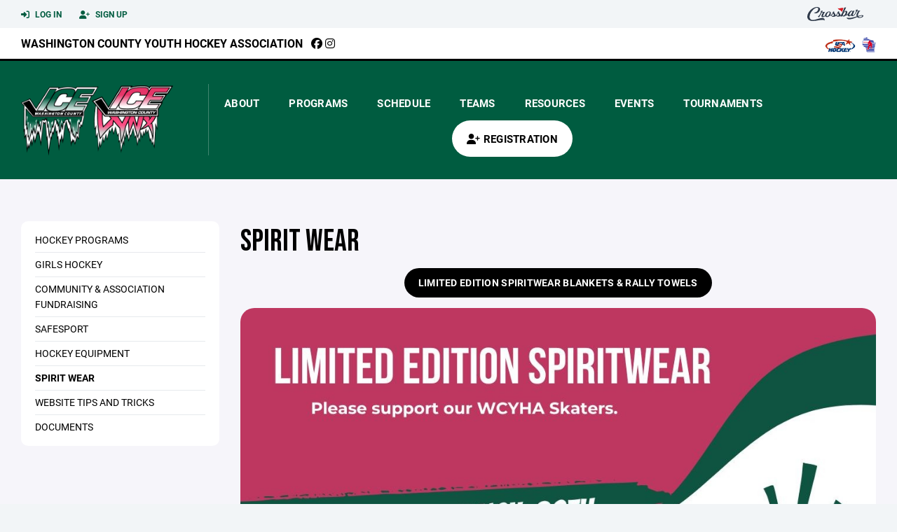

--- FILE ---
content_type: text/html; charset=utf-8
request_url: https://www.wcyha.org/parent-resources/spirit-wear/5398
body_size: 67862
content:
<!DOCTYPE HTML>
<html lang="en">
    <head>
        <title>Washington County Youth Hockey Association | Spirit Wear</title>
        <meta http-equiv="X-UA-Compatible" content="IE=edge">
        <meta charset="utf-8">
        <meta name="viewport" content="width=device-width, initial-scale=1.0">
        
            <meta property="og:image"  content="https://crossbar.s3.amazonaws.com:443/organizations/226/uploads/672ebbab-a5c5-4ff0-830b-532206af4d5d.png?versionId=gK40ImpeHuALtKdvmLDlPO2KiDeoBEE8" />
        
            <meta property="og:image:type"  content="image/png" />
        
            <meta property="og:title"  content="Spirit Wear" />
        
            <meta  name="description" content="" />
        
            <meta property="og:description"  content="" />
        


        <!-- Bootstrap Core CSS -->
        <link href="/static/lib/REEN/Template/assets/css/bootstrap.min.css" rel="stylesheet">
        <link href="/static/lib/jasny-bootstrap/css/jasny-bootstrap.min.css" rel="stylesheet">



        <!-- Customizable CSS -->
        <link href="/static/lib/REEN/Template/assets/css/main.css?v=7c2e71257651b681b3b5deb84272fa1bcab8bb7a" rel="stylesheet" data-skrollr-stylesheet>
        <link href="/static/styles.css?v=7c2e71257651b681b3b5deb84272fa1bcab8bb7a" rel="stylesheet">
        <style>

.navbar-header  a {
    color:#005c40;
}

.branded-box {
    background:#FFFFFF;
}

.branded-box A {
    background:rgba(0,92,64,.95);
}

@media (max-width: 1024px) {
    .navbar-header {
        background:#FFFFFF;
    }

    .navbar-header .btn {
        background:none;
        color:#005c40 !important;
    }
}

.classic-blog .post .date {
    background:#005c40;
    color:#FFFFFF;
    border-color:#000000;
}

.navbar-header H2 {
    color:#000000;
}


.section-dark {
    background:#005c40;
    color:#FFFFFF;
}

.section-dark,
.section-dark H1, 
.section-dark H2, 
.section-dark H3, 
.section-dark H4, 
.section-dark H5 {
    color:#FFFFFF;
}

.section-light { 
    background:#FFFFFF;
    color:#000000;
}

.section-light H1, 
.section-light H2, 
.section-light H3, 
.section-light H4, 
.section-light H5 {
    color:#000000;
}

.section-white {
    background:#FFF;
    color:#000;
}

.section-white H1, 
.section-white H2, 
.section-white H3, 
.section-white H4, 
.section-white H5 {
    color:#000;
}

.section-trim-white {
  background:#000000;
  color: #FFF;
}

.section-trim-white H1, 
.section-trim-white H2, 
.section-trim-white H3, 
.section-trim-white H4, 
.section-trim-white H5 {
    color:#FFF;
}

.section-trim-black {
  background:#000000;
  color: #000;
}

.section-trim-black H1, 
.section-trim-black H2, 
.section-trim-black H3, 
.section-trim-black H4, 
.section-trim-black H5 {
    color:#000;
}



.item-1 A {
  background:rgba(0,92,64,.75);
  color:#FFFFFF;
}

.item-1 a h2, .item-1 a h3 {
  color:#FFFFFF;
}

.item-2 A {
  background:rgba(255,255,255,.75);
  color:#000000;
}

.item-2 a h2, .item-2 a h3 {
  color:#000000;
}

.item.with-image.hide-overlay A {
  background:none;
}
.item.with-image.hide-overlay A h2, .item.with-image.hide-overlay A h3 {
  display:none;
}
.item.item-1.with-image.hide-overlay A:hover {
  background:rgba(0,92,64,.75);
  color:#FFFFFF;
}
.item.item-2.with-image.hide-overlay A:hover {
  background:rgba(255,255,255,.75);
  color:#000000;
}
.item.with-image.hide-overlay A:hover h2 {
  display:inline;
}
.item.with-image.hide-overlay A:hover h3 {
  display:block;
}



.item.with-image A:hover {
  background:none;
}

.item.with-image A:hover h2, .item.with-image A:hover h3 {
  display:none;
}

.item-1.without-image A:hover {
  background:rgba(0,92,64,.88);
}
.item-2.without-image A:hover {
  background:rgba(255,255,255,.88);
}

.btn-hero {
  background:#FFFFFF;
  color:#000000 !important;
}

#home-social-media {
  background:#005c40;
  color:#FFFFFF;
}
#home-social-media h2 {
  color:#FFFFFF;
}
#home-social-media a:hover {
  color:rgba(255,255,255,.5);
}


.container_dark {
  background-color: #005c40;
  color: #FFFFFF;
}
.container_dark H1, 
.container_dark H2, 
.container_dark H3, 
.container_dark H4, 
.container_dark H5,
.container_dark P,
.container_dark A {
  color: #FFFFFF;
}

.container_light {
  background-color: #FFFFFF;
  color: #000000;
}
.container_light H1, 
.container_light H2, 
.container_light H3, 
.container_light H4, 
.container_light H5,
.container_light P,
.container_light A {
  color: #000000;
}



.container_gray {
  background-color: #F2F5F7;
  color: #000;
}
.container_gray H1, 
.container_gray H2, 
.container_gray H3, 
.container_gray H4, 
.container_gray H5,
.container_gray P,
.container_gray A {
  color: #000;
}

.container_white {
  background-color: #FFF;
  color: #000;
}
.container_white H1, 
.container_white H2, 
.container_white H3, 
.container_white H4, 
.container_white H5,
.container_white P,
.container_white A {
  color: #000;
}



.container_black {
  background-color: #000;
  color: #FFF;
}


.container_black H1, 
.container_black H2, 
.container_black H3, 
.container_black H4, 
.container_black H5,
.container_black P,
.container_black A {
  color: #FFF;
}

</style>

        <style>

.navbar-collapse.collapse, .navbar-collapse.collapsing {
    background-color:#005c40;
    color:#FFFFFF;
    
      border-top:3px solid #000000;
    
}

.navbar-middle {
    background:#FFFFFF;
    color:#000000;
}

.navbar-middle h4 {
    color: #000000;
}


.navbar-nav > li > a {
    color:#FFFFFF;
}

li.register a {
    background: #FFFFFF;
    color:#000000;
}

@media (min-width: 1025px) {
  .navbar-brand  SPAN {
    border-right:1px solid rgba(255,255,255,.25);
  }

  .navbar-collapse .navbar-brand A:hover IMG {
    -webkit-filter: drop-shadow(3px 5px 0px rgba(255,255,255,.25));
    filter: drop-shadow(3px 6px 0px rgba(255,255,255,.25) );
  }

}

@media (max-width: 1024px) {
  .navbar-header {
    background: #005c40;
  }

  .navbar-header .btn {
    color: #FFFFFF !important;
  }

  .navbar-collapse.collapse, .navbar-collapse.collapsing {
    background-color: #FFFFFF;
    color: #000000;
    border:none;
  }

  .navbar-nav > li > a {
    color: #000000;
  }
}

#home-events {
  background-color: #FFFFFF;
  color: #000000;
}
#home-events.with-hero {
  background-color: #005c40;
  color: #FFFFFF;
}

#player-profile-header {
  background:#FFFFFF;
}

#player-profile-header H1,
#player-profile-header H2 {

  color:#000000;
}
</style>

        
            
                <link href="/static/css/builder.css?v=7c2e71257651b681b3b5deb84272fa1bcab8bb7a" rel="stylesheet" type="text/css" />
            
        

        <!-- Fonts -->
        <link rel="stylesheet" href="https://use.typekit.net/axg6iil.css?v=7c2e71257651b681b3b5deb84272fa1bcab8bb7a">
        <link rel="preconnect" href="https://fonts.googleapis.com">
        <link rel="preconnect" href="https://fonts.gstatic.com" crossorigin>
        <link href="https://fonts.googleapis.com/css2?family=Bebas+Neue&display=swap" rel="stylesheet">


        <!--
        <link rel="preconnect" href="https://fonts.googleapis.com">
        <link rel="preconnect" href="https://fonts.gstatic.com" crossorigin>
        <link href="https://fonts.googleapis.com/css2?family=Oswald:wght@400;500;600;700&display=swap" rel="stylesheet">
        <link href="https://fonts.googleapis.com/css2?family=Inter:wght@400;500;600;700;800&display=swap" rel="stylesheet">
        <link href="https://fonts.googleapis.com/css2?family=Noto+Sans:wght@400;700&display=swap" rel="stylesheet">
        <link href="https://fonts.googleapis.com/css2?family=Roboto:ital,wght@0,100;0,300;0,400;0,500;0,700;0,900;1,100;1,300;1,400;1,500;1,700;1,900&display=swap" rel="stylesheet">
        -->


        <link href="/static/lib/fontawesome/css/all.min.css" rel="stylesheet" />

        <!-- Favicon -->
        <link rel="shortcut icon" href="https://crossbar.s3.amazonaws.com:443/organizations/226/uploads/6f07e248-c30f-4bbe-b1b1-63d1a6df1486.png?versionId=lGqy_KCNUzn7SJNEEYs4yGAysY2_qWoJ">

        <!-- HTML5 elements and media queries Support for IE8 : HTML5 shim and Respond.js -->
        <!--[if lt IE 9]>
            <script src="/static/lib/REEN/Template/assets/js/html5shiv.js"></script>
            <script src="/static/lib/REEN/Template/assets/js/respond.min.js"></script>
        <![endif]-->


        
            <!-- Global site tag (gtag.js) - Google Analytics -->
            <script async src="https://www.googletagmanager.com/gtag/js?id=G-SP1ECMGHSM"></script>
            <script>
              window.dataLayer = window.dataLayer || [];
              function gtag(){dataLayer.push(arguments);}
              gtag('js', new Date());
              gtag('config', 'G-SP1ECMGHSM');

              var ga_included = true;
              var username = "";
            </script>
        

        
            <style>
.navbar-collapse .navbar-brand A {
top: -50px !important;
}
</style>
        

        
            
        




    </head>
    <body data-org-cache="True">
        <header class="hidden-print">
            <div class="navbar">

                <div class="navbar-header">
                    <div class="container">
                        <ul class="info pull-left">
                            
                                <li><a href="/login"><i class="fas fa-sign-in-alt contact"></i> Log In</a></li>
                                <li><a href="/signup"><i class="fa fa-user-plus contact"></i> Sign Up</a></li>
                            
                        </ul><!-- /.info -->
                        <ul class="social pull-right">
                            <li>
                              <a href="https://www.crossbar.org/?utm_source=client_website&utm_medium=cb_header&utm_campaign=wcyha.org&utm_content=wcyha.org" target="_blank">
                                    <div class="fa-crossbar-container">
                                        <i class="icon-s-crossbar fa-crossbar"></i>
                                    </div>
                                </a>
                            </li>

                        </ul><!-- /.social -->
                        <a class="btn responsive-menu pull-left" data-toggle="collapse" data-target=".navbar-collapse"><i class='fa fa-bars'></i></a>
                        
                        <a class="btn responsive-menu pull-right" href="/register"><i class="fa-solid fa-user-plus"></i></a>
                        
                        <a class="navbar-brand mobile" href="/">
                            <img src="https://crossbar.s3.amazonaws.com:443/organizations/226/uploads/672ebbab-a5c5-4ff0-830b-532206af4d5d.png?versionId=gK40ImpeHuALtKdvmLDlPO2KiDeoBEE8" class="logo" alt="">
                            
                        </a>
                    </div><!-- /.container -->
                </div><!-- /.navbar-header -->

                <div class="navbar-middle">
                    <div class="container" >

                        <div style="float:right">
                        
                            <a href="https://www.usahockey.com/" target="_blank"><img src="https://crossbar.org/static/images/usahockey.png" class="affiliate"></a>
                        
                            <a href="https://wahahockey.com" target="_blank"><img src="https://crossbar.s3.amazonaws.com/images/affiliates/waha.png" class="affiliate"></a>
                        
                        </div>

                            <h4>
                              
                                <a href="/">Washington County Youth Hockey Association</a>
                              
                              &nbsp;
                                      <a href="https://www.facebook.com/wcyha" target="_blank"><i class="icon-s-facebook fab fa-facebook"></i></a> 
                              
                                <a href="https://www.instagram.com/wcyha1" target="_blank"><i class="icon-s-dribbble fab fa-instagram"></i></a>
                              
                              

                            </h4>

                    </div>
                </div>

                <div class="yamm">
                    <div class="navbar-collapse collapse">
                        <div class="container">
                            <div class="navbar-brand">
                                <a href="/">
                                    <span>
                                      <nobr>
                                      <img src="https://crossbar.s3.amazonaws.com:443/organizations/226/uploads/672ebbab-a5c5-4ff0-830b-532206af4d5d.png?versionId=gK40ImpeHuALtKdvmLDlPO2KiDeoBEE8" class="logo" alt="">
                                      
                                      </nobr>
                                    </span>
                                </a>
                            </div>

                            <ul class="nav navbar-nav navbar-right">
                                
                                  <li class="mobile_and_tablet_only"><a href="/register">Registration</a></li>
                                

                                
                                    <li class="mobile_and_tablet_only"><a href="/login">Log In</a></li>
                                    <li class="mobile_and_tablet_only"><a href="/signup">Sign Up</a></li>
                                


                                
                                    
                                    
                                        <li class="dropdown">
    <a href="#" class="dropdown-toggle js-activated">About</a>
    <ul class="dropdown-menu">
        
            
                <li><a href="/about/about-wcyha/5391">About WCYHA</a></li>
            
        
            
                <li><a href="/about/board/5390">Board</a></li>
            
        
            
                <li><a href="/about/board-minutes/5409">Board Minutes</a></li>
            
        
            
        
            
        
            
        
            
        
            
        
            
        
            
        
            
        
            
        
            
        
            
        
            
        
            
        
            
        
            
        
            
        
            
        
            
        
            
        
            
        
            
        
            
        
            
        
            
        
            
        
            
        
    </ul><!-- /.dropdown-menu -->
</li><!-- /.dropdown -->
                                    
                                
                                    
                                    
                                        <li class="dropdown">
    <a href="#" class="dropdown-toggle js-activated">Programs</a>
    <ul class="dropdown-menu">
        
            
                <li><a href="/program/10u-14u-squirt-peewee-bantam/1659">10U-14U (Squirt/Peewee/Bantam)</a></li>
            
        
            
                <li><a href="/program/4u-8u-programs/5394">4u-8u Programs</a></li>
            
        
            
                <li><a href="/program/wcyha-golf-outing/3078">WCYHA Golf Outing</a></li>
            
        
            
        
    </ul><!-- /.dropdown-menu -->
</li><!-- /.dropdown -->

                                    
                                
                                    
                                    
                                        <li><a href="/schedule">Schedule</a></li>
                                    
                                
                                    
                                    
                                        


    
    

  <li class="dropdown dropdown-mobile">
        <a href="#" class="dropdown-toggle js-activated">Teams</a>
        <ul class="dropdown-menu">
          
            
              
              <li class="dropdown-submenu">
                <a tabindex="-1" href="#">Mighty Mite (4u)</a>
                <ul class="dropdown-menu">
                  
                      <li><a href="/team/157830">Mighty Mites (4u)</a></li>
                  
                </ul>
              </li>
            
          
            
              
              <li class="dropdown-submenu">
                <a tabindex="-1" href="#">Mini Mite (6u)</a>
                <ul class="dropdown-menu">
                  
                      <li><a href="/team/157829">Mini Mites (6u)</a></li>
                  
                </ul>
              </li>
            
          
            
              
              <li class="dropdown-submenu">
                <a tabindex="-1" href="#">Mite (8u)</a>
                <ul class="dropdown-menu">
                  
                      <li><a href="/team/157819">Mite Co-Ed (8u)</a></li>
                  
                      <li><a href="/team/157820">Mite Girls (8u)</a></li>
                  
                      <li><a href="/team/157821">Red</a></li>
                  
                      <li><a href="/team/157823">White</a></li>
                  
                      <li><a href="/team/157825">Blue 1</a></li>
                  
                      <li><a href="/team/157826">Blue 2</a></li>
                  
                      <li><a href="/team/157827">Lynx Pink</a></li>
                  
                </ul>
              </li>
            
          
            
              
              <li class="dropdown-submenu">
                <a tabindex="-1" href="#">Squirt (10u)</a>
                <ul class="dropdown-menu">
                  
                      <li><a href="/team/152491">10U Gold</a></li>
                  
                      <li><a href="/team/152492">Squirt A</a></li>
                  
                      <li><a href="/team/152493">10U Bronze</a></li>
                  
                      <li><a href="/team/152494">Squirt B</a></li>
                  
                      <li><a href="/team/152495">Squirt Black</a></li>
                  
                      <li><a href="/team/152496">Squirt Green</a></li>
                  
                </ul>
              </li>
            
          
            
              
              <li class="dropdown-submenu">
                <a tabindex="-1" href="#">Peewee (12u)</a>
                <ul class="dropdown-menu">
                  
                      <li><a href="/team/152485">Peewee A</a></li>
                  
                      <li><a href="/team/183821">12U Silver</a></li>
                  
                      <li><a href="/team/152487">Peewee B</a></li>
                  
                      <li><a href="/team/152488">Peewee C</a></li>
                  
                </ul>
              </li>
            
          
            
              
              <li class="dropdown-submenu">
                <a tabindex="-1" href="#">Bantam (14u)</a>
                <ul class="dropdown-menu">
                  
                      <li><a href="/team/152478">Bantam A</a></li>
                  
                      <li><a href="/team/152480">Bantam B</a></li>
                  
                </ul>
              </li>
            
          
        </ul><!-- /.dropdown-menu -->
    </li><!-- /.dropdown -->


    <li class="dropdown yamm-fullwidth dropdown-desktop">
        <a href="#" class="dropdown-toggle js-activated">Teams</a>
        <ul class="dropdown-menu yamm-dropdown-menu">
            <li>
                <div class="yamm-content row">

                    
                        <div class="col-sm-2 inner xyz">
                            
                                
                                <h4 class="nomargin">Mighty Mite (4u) </h4>
                                <ul class="mb10">
                                    
                                        <li><a href="/team/157830">Mighty Mites (4u)</a></li>
                                    
                                </ul><!-- /.circled -->
                            
                        </div><!-- /.col -->
                    
                        <div class="col-sm-2 inner xyz">
                            
                                
                                <h4 class="nomargin">Mini Mite (6u) </h4>
                                <ul class="mb10">
                                    
                                        <li><a href="/team/157829">Mini Mites (6u)</a></li>
                                    
                                </ul><!-- /.circled -->
                            
                        </div><!-- /.col -->
                    
                        <div class="col-sm-2 inner xyz">
                            
                                
                                <h4 class="nomargin">Mite (8u) </h4>
                                <ul class="mb10">
                                    
                                        <li><a href="/team/157819">Mite Co-Ed (8u)</a></li>
                                    
                                        <li><a href="/team/157820">Mite Girls (8u)</a></li>
                                    
                                        <li><a href="/team/157821">Red</a></li>
                                    
                                        <li><a href="/team/157823">White</a></li>
                                    
                                        <li><a href="/team/157825">Blue 1</a></li>
                                    
                                        <li><a href="/team/157826">Blue 2</a></li>
                                    
                                        <li><a href="/team/157827">Lynx Pink</a></li>
                                    
                                </ul><!-- /.circled -->
                            
                        </div><!-- /.col -->
                    
                        <div class="col-sm-2 inner xyz">
                            
                                
                                <h4 class="nomargin">Squirt (10u) </h4>
                                <ul class="mb10">
                                    
                                        <li><a href="/team/152491">10U Gold</a></li>
                                    
                                        <li><a href="/team/152492">Squirt A</a></li>
                                    
                                        <li><a href="/team/152493">10U Bronze</a></li>
                                    
                                        <li><a href="/team/152494">Squirt B</a></li>
                                    
                                        <li><a href="/team/152495">Squirt Black</a></li>
                                    
                                        <li><a href="/team/152496">Squirt Green</a></li>
                                    
                                </ul><!-- /.circled -->
                            
                        </div><!-- /.col -->
                    
                        <div class="col-sm-2 inner xyz">
                            
                                
                                <h4 class="nomargin">Peewee (12u) </h4>
                                <ul class="mb10">
                                    
                                        <li><a href="/team/152485">Peewee A</a></li>
                                    
                                        <li><a href="/team/183821">12U Silver</a></li>
                                    
                                        <li><a href="/team/152487">Peewee B</a></li>
                                    
                                        <li><a href="/team/152488">Peewee C</a></li>
                                    
                                </ul><!-- /.circled -->
                            
                        </div><!-- /.col -->
                    
                        <div class="col-sm-2 inner xyz">
                            
                                
                                <h4 class="nomargin">Bantam (14u) </h4>
                                <ul class="mb10">
                                    
                                        <li><a href="/team/152478">Bantam A</a></li>
                                    
                                        <li><a href="/team/152480">Bantam B</a></li>
                                    
                                </ul><!-- /.circled -->
                            
                        </div><!-- /.col -->
                    

                </div><!-- /.yamm-content -->
            </li>
        </ul><!-- /.yamm-dropdown-menu -->
    </li><!-- /.yamm-fullwidth -->

                                    
                                
                                    
                                    
                                        

    
    

  <li class="dropdown dropdown-mobile">
    <a href="#" class="dropdown-toggle js-activated">Resources</a>
    <ul class="dropdown-menu">
      
        <li class="dropdown-submenu">
          <a tabindex="-1" href="#">For Players</a>
          <ul class="dropdown-menu">
            
              
            
              
            
              
            
              
            
              
            
              
            
              
            
              
            
              
            
              
            
              
            
              
            
              
            
              
            
              
            
              
                <li><a href="/player-resources/player-evaluations/15004">Player Evaluations</a></li>
              
            
              
                <li><a href="/player-resources/spring-summer-camps-and-teams/20566">Spring/Summer Camps and Teams</a></li>
              
            
              
            
              
            
              
            
              
            
              
            
              
            
              
            
              
            
              
            
              
            
              
            
              
            
          </ul>
        </li>
      
        <li class="dropdown-submenu">
          <a tabindex="-1" href="#">For Parents</a>
          <ul class="dropdown-menu">
            
              
            
              
            
              
            
              
            
              
            
              
            
              
            
              
                <li><a href="/parent-resources/hockey-programs/10590">Hockey Programs</a></li>
              
            
              
                <li><a href="/parent-resources/girls-hockey/10608">Girls Hockey</a></li>
              
            
              
                <li><a href="/parent-resources/community-association-fundraising/5397">Community &amp; Association Fundraising</a></li>
              
            
              
                <li><a href="/parent-resources/safesport/5399">SafeSport</a></li>
              
            
              
                <li><a href="/parent-resources/hockey-equipment/5400">Hockey Equipment</a></li>
              
            
              
                <li><a href="/parent-resources/spirit-wear/5398">Spirit Wear</a></li>
              
            
              
                <li><a href="/parent-resources/website-tips-and-tricks/5614">Website Tips and Tricks</a></li>
              
            
              
                <li><a href="/parent-resources/documents/7029">Documents</a></li>
              
            
              
            
              
            
              
            
              
            
              
            
              
            
              
            
              
            
              
            
              
            
              
            
              
            
              
            
              
            
          </ul>
        </li>
      
        <li class="dropdown-submenu">
          <a tabindex="-1" href="#">For Coaches</a>
          <ul class="dropdown-menu">
            
              
            
              
            
              
            
              
                <li><a href="/coaching-resources/coaching-info-and-requirements/5403">Coaching Info and Requirements</a></li>
              
            
              
            
              
            
              
            
              
            
              
            
              
            
              
            
              
            
              
            
              
            
              
            
              
            
              
            
              
            
              
            
              
            
              
            
              
            
              
            
              
            
              
            
              
            
              
            
              
            
              
            
          </ul>
        </li>
      
        <li class="dropdown-submenu">
          <a tabindex="-1" href="#">For Team Managers</a>
          <ul class="dropdown-menu">
            
              
            
              
            
              
            
              
            
              
            
              
            
              
            
              
            
              
            
              
            
              
            
              
            
              
            
              
            
              
            
              
            
              
            
              
            
              
            
              
            
              
            
              
            
              
            
              
            
              
            
              
                <li><a href="/team-manager-resources/team-manager-info/5405">Team Manager Info</a></li>
              
            
              
                <li><a href="/team-manager-resources/local-rinks/5401">Local Rinks</a></li>
              
            
              
                <li><a href="/team-manager-resources/wcyha-boundaries/5402">WCYHA Boundaries</a></li>
              
            
              
                <li><a href="/team-manager-resources/gamesheet-info/16081">Gamesheet Info</a></li>
              
            
          </ul>
        </li>
      
        <li class="dropdown-submenu">
          <a tabindex="-1" href="#">For Officials</a>
          <ul class="dropdown-menu">
            
              
            
              
            
              
            
              
            
              
            
              
            
              
                <li><a href="/officials-resources/referee-information/5430">Referee Information</a></li>
              
            
              
            
              
            
              
            
              
            
              
            
              
            
              
            
              
            
              
            
              
            
              
            
              
            
              
            
              
            
              
            
              
            
              
            
              
            
              
            
              
            
              
            
              
            
          </ul>
        </li>
      
    </ul><!-- /.dropdown-menu -->
  </li><!-- /.dropdown -->


    <li class="dropdown yamm-fullwidth dropdown-desktop">
        <a href="#" class="dropdown-toggle js-activated">Resources</a>
        <ul class="dropdown-menu yamm-dropdown-menu">
            <li>
                <div class="yamm-content row">

                    
                        <div class="col-sm-2 inner">
                            <h4>For Players</h4>
                            <ul class="">
                                
                                    
                                
                                    
                                
                                    
                                
                                    
                                
                                    
                                
                                    
                                
                                    
                                
                                    
                                
                                    
                                
                                    
                                
                                    
                                
                                    
                                
                                    
                                
                                    
                                
                                    
                                
                                    
                                        <li><a href="/player-resources/player-evaluations/15004">Player Evaluations</a></li>
                                    
                                
                                    
                                        <li><a href="/player-resources/spring-summer-camps-and-teams/20566">Spring/Summer Camps and Teams</a></li>
                                    
                                
                                    
                                
                                    
                                
                                    
                                
                                    
                                
                                    
                                
                                    
                                
                                    
                                
                                    
                                
                                    
                                
                                    
                                
                                    
                                
                                    
                                
                            </ul><!-- /.circled -->
                        </div><!-- /.col -->
                    
                        <div class="col-sm-2 inner">
                            <h4>For Parents</h4>
                            <ul class="">
                                
                                    
                                
                                    
                                
                                    
                                
                                    
                                
                                    
                                
                                    
                                
                                    
                                
                                    
                                        <li><a href="/parent-resources/hockey-programs/10590">Hockey Programs</a></li>
                                    
                                
                                    
                                        <li><a href="/parent-resources/girls-hockey/10608">Girls Hockey</a></li>
                                    
                                
                                    
                                        <li><a href="/parent-resources/community-association-fundraising/5397">Community &amp; Association Fundraising</a></li>
                                    
                                
                                    
                                        <li><a href="/parent-resources/safesport/5399">SafeSport</a></li>
                                    
                                
                                    
                                        <li><a href="/parent-resources/hockey-equipment/5400">Hockey Equipment</a></li>
                                    
                                
                                    
                                        <li><a href="/parent-resources/spirit-wear/5398">Spirit Wear</a></li>
                                    
                                
                                    
                                        <li><a href="/parent-resources/website-tips-and-tricks/5614">Website Tips and Tricks</a></li>
                                    
                                
                                    
                                        <li><a href="/parent-resources/documents/7029">Documents</a></li>
                                    
                                
                                    
                                
                                    
                                
                                    
                                
                                    
                                
                                    
                                
                                    
                                
                                    
                                
                                    
                                
                                    
                                
                                    
                                
                                    
                                
                                    
                                
                                    
                                
                                    
                                
                            </ul><!-- /.circled -->
                        </div><!-- /.col -->
                    
                        <div class="col-sm-2 inner">
                            <h4>For Coaches</h4>
                            <ul class="">
                                
                                    
                                
                                    
                                
                                    
                                
                                    
                                        <li><a href="/coaching-resources/coaching-info-and-requirements/5403">Coaching Info and Requirements</a></li>
                                    
                                
                                    
                                
                                    
                                
                                    
                                
                                    
                                
                                    
                                
                                    
                                
                                    
                                
                                    
                                
                                    
                                
                                    
                                
                                    
                                
                                    
                                
                                    
                                
                                    
                                
                                    
                                
                                    
                                
                                    
                                
                                    
                                
                                    
                                
                                    
                                
                                    
                                
                                    
                                
                                    
                                
                                    
                                
                                    
                                
                            </ul><!-- /.circled -->
                        </div><!-- /.col -->
                    
                        <div class="col-sm-2 inner">
                            <h4>For Team Managers</h4>
                            <ul class="">
                                
                                    
                                
                                    
                                
                                    
                                
                                    
                                
                                    
                                
                                    
                                
                                    
                                
                                    
                                
                                    
                                
                                    
                                
                                    
                                
                                    
                                
                                    
                                
                                    
                                
                                    
                                
                                    
                                
                                    
                                
                                    
                                
                                    
                                
                                    
                                
                                    
                                
                                    
                                
                                    
                                
                                    
                                
                                    
                                
                                    
                                        <li><a href="/team-manager-resources/team-manager-info/5405">Team Manager Info</a></li>
                                    
                                
                                    
                                        <li><a href="/team-manager-resources/local-rinks/5401">Local Rinks</a></li>
                                    
                                
                                    
                                        <li><a href="/team-manager-resources/wcyha-boundaries/5402">WCYHA Boundaries</a></li>
                                    
                                
                                    
                                        <li><a href="/team-manager-resources/gamesheet-info/16081">Gamesheet Info</a></li>
                                    
                                
                            </ul><!-- /.circled -->
                        </div><!-- /.col -->
                    
                        <div class="col-sm-2 inner">
                            <h4>For Officials</h4>
                            <ul class="">
                                
                                    
                                
                                    
                                
                                    
                                
                                    
                                
                                    
                                
                                    
                                
                                    
                                        <li><a href="/officials-resources/referee-information/5430">Referee Information</a></li>
                                    
                                
                                    
                                
                                    
                                
                                    
                                
                                    
                                
                                    
                                
                                    
                                
                                    
                                
                                    
                                
                                    
                                
                                    
                                
                                    
                                
                                    
                                
                                    
                                
                                    
                                
                                    
                                
                                    
                                
                                    
                                
                                    
                                
                                    
                                
                                    
                                
                                    
                                
                                    
                                
                            </ul><!-- /.circled -->
                        </div><!-- /.col -->
                    

                </div><!-- /.yamm-content -->
            </li>
        </ul><!-- /.yamm-dropdown-menu -->
    </li><!-- /.yamm-fullwidth -->


                                    
                                
                                    
                                    
                                        <li class="dropdown">
    <a href="#" class="dropdown-toggle js-activated">Events</a>
    <ul class="dropdown-menu">
        
            
        
            
        
            
        
            
        
            
                <li><a href="/events/tournament-dashboard/18119">Tournament Dashboard</a></li>
            
        
            
        
            
        
            
        
            
        
            
        
            
        
            
        
            
        
            
        
            
        
            
        
            
        
            
        
            
        
            
        
            
        
            
        
            
        
            
        
            
        
            
        
            
        
            
        
            
        
    </ul><!-- /.dropdown-menu -->
</li><!-- /.dropdown -->
                                    
                                
                                    
                                    
                                        <li class="dropdown">
    <a href="#" class="dropdown-toggle js-activated">Tournaments</a>
    <ul class="dropdown-menu">
        
            
        
            
        
            
        
            
                <li><a href="/program/wcyha-tournaments/4554">WCYHA Tournaments</a></li>
            
        
    </ul><!-- /.dropdown-menu -->
</li><!-- /.dropdown -->

                                    
                                

                                
                                  <li class="register"><a href="/register"><i class="fa-solid fa-user-plus"></i><span> Registration</span></a></li>
                                

                            </ul><!-- /.nav -->

                        </div><!-- /.container -->
                    </div><!-- /.navbar-collapse -->

                </div><!-- /.yamm -->


            </div><!-- /.navbar -->
        </header>

        
            <main>
                <section class="light-bg">

                  



                    <div class="container inner-sm embedded-padding embedded-width">
                        
                            <div class="row show-overflow embedded-padding">
                                <div class="hidden-xs hidden-sm col-md-3 hidden-print">


                                    <div class="side-nav" style="margin-bottom:30px;">
                                        <ul>
                                            
                                                
                                                    
                                                        <li class=""><a class="" href="/parent-resources/hockey-programs/10590" " >Hockey Programs</a></li>
                                                    
                                                
                                            
                                                
                                                    
                                                        <li class=""><a class="" href="/parent-resources/girls-hockey/10608" " >Girls Hockey</a></li>
                                                    
                                                
                                            
                                                
                                                    
                                                        <li class=""><a class="" href="/parent-resources/community-association-fundraising/5397" " >Community & Association Fundraising</a></li>
                                                    
                                                
                                            
                                                
                                                    
                                                        <li class=""><a class="" href="/parent-resources/safesport/5399" " >SafeSport</a></li>
                                                    
                                                
                                            
                                                
                                                    
                                                        <li class=""><a class="" href="/parent-resources/hockey-equipment/5400" " >Hockey Equipment</a></li>
                                                    
                                                
                                            
                                                
                                                    
                                                        <li class="active"><a class="active" href="/parent-resources/spirit-wear/5398" " >Spirit Wear</a></li>
                                                    
                                                
                                            
                                                
                                                    
                                                        <li class=""><a class="" href="/parent-resources/website-tips-and-tricks/5614" " >Website Tips and Tricks</a></li>
                                                    
                                                
                                            
                                                
                                                    
                                                        <li class=""><a class="" href="/parent-resources/documents/7029" " >Documents</a></li>
                                                    
                                                
                                            
                                         </ul>
                                    </div>
                                    <div id="infopanel" style="">
                                        <div id="infopanel_top" class="row box" style="display:none; margin-bottom:20px;">
                                            <div class="col-xs-12">
                                                <div id="team_info_dropdown"></div>
                                            </div>
                                            <div id="infopanel_team" class="team_info_box">
                                            </div>
                                            <div id="infopanel_loading" class="text-center" style="font-size:40px; margin:10px 0; display:none;">
                                                <i class="fa fa-spin fa-spinner"></i>
                                            </div>
                                        </div>
                                        <div id="infopanel_log" class="box row" style="display:none;">
                                            <div class="col-xs-12">
                                            </div>
                                        </div>
                                    </div>
                                </div><!-- /.col -->
                                <div class="col-md-9 embedded-width embedded-padding">
                        
        
                                

                                
                                    

                                    

                                    
                                


                                

      <h1>Spirit Wear</h1>
      
      <div class="builder">
          <div class="builder_content"><div class="row section 1-column equal_height" data-section="1-column" data-target=".branded-box A">
    
        <div class="col col-xs-12 sortable">
            <div id="element_433e2118-0f69-46f6-92af-b729c65d00f4" class='element element-link sortable' data-element='link' data-json='{&#34;link-to&#34;: &#34;url&#34;, &#34;url&#34;: &#34;https://www.wcyha.org/program/limited-edition-spiritwear/28482&#34;, &#34;label&#34;: &#34;Limited Edition Spiritwear Blankets &amp; Rally Towels &#34;, &#34;target&#34;: &#34;_blank&#34;, &#34;style&#34;: &#34;button&#34;, &#34;image&#34;: &#34;&#34;, &#34;element&#34;: &#34;link&#34;, &#34;uuid&#34;: &#34;c57b4650-dfe5-430b-bd50-82210b9adc54&#34;, &#34;allow_move&#34;: &#34;True&#34;, &#34;allow_deletion&#34;: &#34;True&#34;, &#34;mode&#34;: &#34;web&#34;, &#34;align&#34;: &#34;left&#34;}' data-uuid="433e2118-0f69-46f6-92af-b729c65d00f4">
    
    <div class='element_content'>
        
            <div class="text-center">
    

    <a
        href="https://www.wcyha.org/program/limited-edition-spiritwear/28482"
        target="_blank"
        class="
            
                btn btn-primary
            
            "
        >
        
          Limited Edition Spiritwear Blankets & Rally Towels 
        
    </a>

    

</div>


        
    </div>
    
</div>
<div id="element_afa53344-f1c4-4902-b8bb-3c3b23350ccd" class='element element-image sortable' data-element='image' data-json='{&#34;allow_move&#34;: &#34;True&#34;, &#34;allow_deletion&#34;: &#34;True&#34;, &#34;element&#34;: &#34;image&#34;, &#34;uuid&#34;: &#34;e1357448-fe34-48ea-9122-30f18c694cea&#34;, &#34;mode&#34;: &#34;web&#34;, &#34;image&#34;: &#34;https://crossbar.s3.amazonaws.com:443/organizations/226/uploads/feb6e19c-f659-4d02-8642-cb3f31d90f1c.jpg?versionId=CR3M8yJURmKpTuRBt35vKtgPBhcZlxhS&#34;, &#34;url&#34;: &#34;&#34;, &#34;target&#34;: &#34;&#34;, &#34;image_filename&#34;: &#34;31945(B1)-Washington County Youth Hockey Association Fundraiser Blankets dot com Social Media Image-2.jpg&#34;}' data-uuid="afa53344-f1c4-4902-b8bb-3c3b23350ccd">
    
    <div class='element_content'>
        
            

    <img src="https://crossbar.s3.amazonaws.com:443/organizations/226/uploads/feb6e19c-f659-4d02-8642-cb3f31d90f1c.jpg?versionId=CR3M8yJURmKpTuRBt35vKtgPBhcZlxhS" style="width:100%;">


        
    </div>
    
</div>
<div id="element_5cd9a492-4dd2-4a48-adf4-71b18a2a6786" class='element element-header sortable' data-element='header' data-json='{&#34;value&#34;: &#34;Squad Locker&#34;, &#34;align&#34;: &#34;left&#34;, &#34;style&#34;: &#34;text&#34;, &#34;element&#34;: &#34;header&#34;, &#34;uuid&#34;: &#34;ba01265d-4482-42dd-a026-3c65bdde0df6&#34;}' data-uuid="5cd9a492-4dd2-4a48-adf4-71b18a2a6786">
    
    <div class='element_content'>
        
            
<div class="text-left"><H2>Squad Locker</H2></div>

        
    </div>
    
</div>
<div id="element_51bc7947-ce74-48da-b2ea-408453fcdafa" class='element element-link sortable' data-element='link' data-json='{&#34;element&#34;: &#34;link&#34;, &#34;uuid&#34;: &#34;be05d1ac-0ea5-4dc1-adaf-3ee8ed700b94&#34;, &#34;url&#34;: &#34;https://teamlocker.squadlocker.com/#/lockers/washington-county-youth-hockey-wi&#34;, &#34;label&#34;: &#34;WCYHA Squad Locker Store&#34;, &#34;target&#34;: &#34;_blank&#34;, &#34;style&#34;: &#34;box&#34;, &#34;align&#34;: &#34;center&#34;}' data-uuid="51bc7947-ce74-48da-b2ea-408453fcdafa">
    
    <div class='element_content'>
        
            <div class="text-center">
    
      <div 
          class="
            
              branded-box
            
          " 
          style="background-image:url(https://crossbar.s3.amazonaws.com:443/organizations/226/uploads/672ebbab-a5c5-4ff0-830b-532206af4d5d.png?versionId=gK40ImpeHuALtKdvmLDlPO2KiDeoBEE8);"
          data-image=""
      >
    

    <a
        href="https://teamlocker.squadlocker.com/#/lockers/washington-county-youth-hockey-wi"
        target="_blank"
        class="
            
            "
        >
        
          WCYHA Squad Locker Store
        
    </a>

    
        </div>
    

</div>


        
    </div>
    
</div>
<div id="element_cac2f3a3-a215-41c9-8c70-1d95e91ccde6" class='element element-header sortable' data-element='header' data-json='{&#34;value&#34;: &#34;Letterman Sports&#34;, &#34;align&#34;: &#34;left&#34;, &#34;style&#34;: &#34;text&#34;, &#34;element&#34;: &#34;header&#34;, &#34;uuid&#34;: &#34;3d1a89b8-4cde-4463-8052-34b3503995f2&#34;}' data-uuid="cac2f3a3-a215-41c9-8c70-1d95e91ccde6">
    
    <div class='element_content'>
        
            
<div class="text-left"><H2>Letterman Sports</H2></div>

        
    </div>
    
</div>
<div id="element_e31c5ee3-a826-4960-9299-ed0f8d561734" class='element element-link sortable' data-element='link' data-json='{&#34;link-to&#34;: &#34;url&#34;, &#34;url&#34;: &#34;https://lettermensp.tuosystems.com/stores/wcyha2526&#34;, &#34;label&#34;: &#34;WCYHA 2025-2026 SPIRITWEAR SHOP &#34;, &#34;target&#34;: &#34;_blank&#34;, &#34;style&#34;: &#34;box&#34;, &#34;image&#34;: &#34;https://crossbar.s3.amazonaws.com:443/organizations/226/uploads/b69da159-9bc0-4eff-b9b2-0e52eed6d8ac.png?versionId=MDBJKgPhFRhNnbKQkuMv.og5v0rlBgSf&#34;, &#34;element&#34;: &#34;link&#34;, &#34;uuid&#34;: &#34;55016614-0381-4a9d-a35a-daa4c66d02fd&#34;, &#34;allow_move&#34;: &#34;True&#34;, &#34;allow_deletion&#34;: &#34;True&#34;, &#34;mode&#34;: &#34;web&#34;, &#34;image_filename&#34;: &#34;Screenshot 2025-10-05 at 10.51.53 AM.png&#34;, &#34;align&#34;: &#34;left&#34;}' data-uuid="e31c5ee3-a826-4960-9299-ed0f8d561734">
    
    <div class='element_content'>
        
            <div class="text-center">
    
      <div 
          class="
            
              branded-box
            
          " 
          style="background-image:url(https://crossbar.s3.amazonaws.com:443/organizations/226/uploads/b69da159-9bc0-4eff-b9b2-0e52eed6d8ac.png?versionId=MDBJKgPhFRhNnbKQkuMv.og5v0rlBgSf);"
          data-image="https://crossbar.s3.amazonaws.com:443/organizations/226/uploads/b69da159-9bc0-4eff-b9b2-0e52eed6d8ac.png?versionId=MDBJKgPhFRhNnbKQkuMv.og5v0rlBgSf"
      >
    

    <a
        href="https://lettermensp.tuosystems.com/stores/wcyha2526"
        target="_blank"
        class="
            
            "
        >
        
          WCYHA 2025-2026 SPIRITWEAR SHOP 
        
    </a>

    
        </div>
    

</div>


        
    </div>
    
</div>

            <!-- COLUMN_CONTROLS -->
        </div>
    
    <!-- SECTION_CONTROLS -->
</div></div>
      </div>

    <div id="cannot_save" class="modal fade" role="dialog">
    <div class="modal-dialog"  style="max-width:300px; height:400px;">
        <div class="modal-content">
                <div class="modal-header">
                    <button type="button" class="close" data-dismiss="modal" aria-label="Close"><span aria-hidden="true">&times;</span></button>
                    <h4 class="modal-title" id="myModalLabel">Oops!</h4>
                </div>
                <div class="modal-body" style="padding:20px; background:#FFF;">
                    <p><strong>You have unsaved elements</strong></p>
                    <p>
                        Please save or cancel the pending changes to the elements within your page and then try saving again.
                    </p>

                </div>
                <div class="modal-footer">
                    <a href="javascript:void(0);" class="btn btn-primary" data-dismiss="modal">Okay</a>
                </div>
        </div>
    </div>
</div>




                                
                                    
                                



        
            
                            </div><!-- ./col -->
                        </div>
            
                    </div>
                </section>
            </main>

        


        <!-- ============================================================= FOOTER ============================================================= -->

        <footer class="dark-bg bottom hidden-print">
            <div class="container inner">
                <div class="row">

                    <div class="col-md-3 col-sm-6 inner hide_on_mobile text-center">

                        <a href="/">
                            
                                <img src="https://crossbar.s3.amazonaws.com:443/organizations/226/uploads/672ebbab-a5c5-4ff0-830b-532206af4d5d.png?versionId=gK40ImpeHuALtKdvmLDlPO2KiDeoBEE8" class="logo" alt="">
                            
                        </a>
                    </div><!-- /.col -->

                    <div class="col-md-3 col-sm-6 inner">
                        <h4 class="mb0">About Us</h4>
                        <p>The Washington County Youth Hockey Association’s mission is to encourage sportsmanship on and off the ice, promote teamwork, develop character and instill discipline through the great sport of hockey.</p>

                    </div><!-- /.col -->


                    <div class="col-md-3 col-sm-6 inner">
                        <h4 class="mb0">Contact</h4>
                        <p>To contact the appropriate person, please visit the Board of Directors page under About.</p>
                        
    <p>
        2330 S. Main Street<br>
        
        West Bend, WI 53095
        
    <p>

                    </div><!-- /.col -->

                    <div class="col-md-3 col-sm-6 inner">
                        <h4 class="mb10">Powered By</h4>
                        <a href="https://www.crossbar.org/?utm_source=client_website&utm_medium=cb_footer&utm_campaign=wcyha.org&utm_content=wcyha.org" target="_blank">
                            <img src="/static/images/crossbar_navy.svg" style="width:80%;">
                        </a>
                    </div><!-- /.col -->

                </div><!-- /.row -->
            </div><!-- .container -->

            <div class="footer-bottom">
                <div class="container inner">
                    <p class="pull-left">©
                        <script type="text/javascript">
                            document.write(new Date().getFullYear());
                        </script>
                        Washington County Youth Hockey Association. All Rights Reserved.

<svg height="0" xmlns="http://www.w3.org/2000/svg">
    <filter id="drop-shadow">
        <feGaussianBlur in="SourceAlpha" stdDeviation="4"/>
        <feOffset dx="12" dy="12" result="offsetblur"/>
        <feFlood flood-color="rgba(0,0,0,0.5)"/>
        <feComposite in2="offsetblur" operator="in"/>
        <feMerge>
            <feMergeNode/>
            <feMergeNode in="SourceGraphic"/>
        </feMerge>
    </filter>
</svg>
                    </p>
                    <ul class="footer-menu pull-right">
                        <li><a href="/refund-policies">Refund Policies</a></li>
                        <li><a href="/privacy">Privacy Policy</a></li>
                        <li><a href="/terms">Terms & Conditions</a></li>
                    </ul><!-- .footer-menu -->
                </div><!-- .container -->
            </div><!-- .footer-bottom -->
        </footer>


    
        
            
        
    


    <div class="alert alert-notification alert-danger doubleclick-delete-notification">
        <strong>Confirm Delete</strong><br>
        Click the delete icon again to confirm. Click escape to cancel.
    </div>

        <!-- ============================================================= FOOTER : END ============================================================= -->
        <script src="/static/lib/REEN/Template/assets/js/jquery.min.js?v=7c2e71257651b681b3b5deb84272fa1bcab8bb7a"></script>
        <script src="/static/lib/REEN/Template/assets/js/bootstrap.min.js"></script>
        <script src="/static/lib/REEN/Template/assets/js/bootstrap-hover-dropdown.min.js"></script>
        <script src="/static/lib/jasny-bootstrap/js/jasny-bootstrap.min.js"></script>
        <!--
        <script src="/static/lib/REEN/Template/assets/js/jquery.easing.1.3.min.js"></script>
        <script src="/static/lib/REEN/Template/assets/js/jquery.form.js"></script>

        <script src="/static/lib/REEN/Template/assets/js/waypoints.min.js"></script>
        <script src="/static/lib/REEN/Template/assets/js/waypoints-sticky.min.js"></script>

        <script src="/static/lib/REEN/Template/assets/js/owl.carousel.min.js"></script>
        <script src="/static/lib/REEN/Template/assets/js/jquery.isotope.min.js"></script>
        <script src="/static/lib/REEN/Template/assets/js/viewport-units-buggyfill.js"></script>

        <script src="/static/lib/REEN/Template/assets/js/scripts.js?v=7c2e71257651b681b3b5deb84272fa1bcab8bb7a"></script>
        -->

        
            
                <script src="/static/js/builder.js?v=7c2e71257651b681b3b5deb84272fa1bcab8bb7a"></script>
            
        
        <script src="/static/script.js?v=7c2e71257651b681b3b5deb84272fa1bcab8bb7a"></script>

        
            
        

        
        <!-- <hh>w10.crossbar.org</hh> -->
        <!-- <cbver>7c2e71257651b681b3b5deb84272fa1bcab8bb7a</cbver> -->
    </body>
</html>






--- FILE ---
content_type: image/svg+xml
request_url: https://www.wcyha.org/static/images/crossbar_navy.svg
body_size: 5220
content:
<?xml version="1.0" encoding="UTF-8"?><svg id="Layer_1" xmlns="http://www.w3.org/2000/svg" viewBox="0 0 2834.59 705.44"><defs><style>.cls-1{fill:#d71921;}.cls-2{fill:#2f3a4a;}</style></defs><path class="cls-1" d="M1538.54,52.28c72.72,60.72,218.01-50.25,290.73,10.47-26.88,63.58-53.75,127.17-80.63,190.75-45.84-124.3-164.25-76.92-210.1-201.22Z"/><g><path class="cls-2" d="M739.77,553.95c-138.35,4.83-308.33,95.52-443.88,100.26-135.55,4.73-176.83-78.58-179.57-157.14C109.31,296.5,339.03,40.31,482.99,35.29c47.67-1.66,69.17,24.31,70.42,60.15,2.48,70.93-76.08,179.81-189.19,183.76-8.41,.29-15.89,.55-25.29-.64,8.54,30.24,50.07,40.25,91.21,38.81,136.48-4.77,219.02-133.64,216.28-212.19C644.23,42.64,587.4-3.48,481.77,.21,232.18,8.92-7.16,284.53,.16,494.26c4.53,129.65,104.01,217.81,304.99,210.79,149.57-5.22,298.63-51.66,441.66-56.66,62.63-2.19,106.91,6.19,121.12,37.77,5.1-14.69,8.34-29.31,7.86-43.04-1.78-51.1-45.34-92.34-136.02-89.17Z"/><path class="cls-2" d="M2758.34,410.05c-50.74,1.77-117.57,19.73-193.38,42.76-2.8-8.73-3.97-18.21-4.3-27.71-3.2-91.61,90.8-213.79,119.56-248.76-24.72,7.66-75.38,11.46-116.14,12.89-13.31,.46-26.62,.93-37.45,.63,6.11-15.84,16.14-38.61,27.65-66.87-13.1,6.57-87.57,20.04-111.7,20.89,10.17,5.08,16.49,19.13,17.3,42.2,1.13,32.49-8.52,75.11-39.69,132-21.59,35.62-65.36,95.88-105.53,97.28-13.31,.46-18.51-5.47-18.82-14.29-.24-6.79,1.97-15.02,5.85-23.31l85.6-195.94c-13.1,6.57-67.92,10.52-78.73,10.9-2.05,12.98-9.56,36.34-12.39,50.71l-4.94,1.53c.71-3.42,.59-6.82,.48-10.21-1.02-29.18-15.11-51.11-53.37-49.77-69.99,2.44-144.17,79.44-177.08,152.61-20.79,25.93-51.9,49.04-89.6,56.45,32.61-43.94,53.29-95.62,51.92-134.98-1.23-35.29-20.62-65.86-67.2-64.24-37.43,1.31-73.32,22.94-104.33,64.79l41.17-85.01L1964.99,12.44c-15.54,8.02-94.23,20.28-120.82,21.88,11.81,4.34,17.89,11.6,18.27,22.46,.21,6.11-1.24,12.27-5.85,23.3l-119.05,271.57c-14.05,20.89-36.98,49.23-68.84,71.3,4.66-9.67,6.8-19.94,6.44-30.12-2.34-67.12-91.68-101.78-73.11-183.41-41.18,9.71-63.89,35.03-67.85,57.88-12.34,29.29-23.96,57.93-37.12,81.47h0c-12.6,20.82-38.01,56.36-76.22,82.83,4.66-9.67,6.8-19.94,6.44-30.12-2.34-67.12-91.68-101.78-73.11-183.41-41.18,9.71-63.89,35.03-67.85,57.88-9.38,22.27-18.36,44.17-27.9,63.74-18.77,35.19-50.99,65.4-103.98,70.64,24.58-35.51,38.22-74.03,37.08-106.6-1.42-40.72-26.99-81.27-92.7-78.97-106.7,3.73-200.78,117.12-202.03,196.38-22.94,24.5-51.05,45.5-78.47,46.46-14.97,.52-21.01-5.38-21.43-17.6-1.45-41.39,63.78-153.06,104.21-211.54-24.72,7.66-71.22,11.32-112.81,12.77-13.31,.46-26.62,.93-38.28,.66,9.37-17.99,21.77-44.24,34.09-73.21-13.1,6.57-87.58,20.04-111.7,20.89,10.17,5.08,15.66,19.16,16.28,36.8,2.06,59.04-89.4,230.05-164.83,240.16l69.03,45.15c41.38-55.12,114.78-194.92,136.41-243.24,8.34,.39,17.51,.75,28.33,.37,12.48-.44,25.76-1.58,39.02-3.4-19.87,27.19-85.4,130.03-83.46,185.68,1.18,33.93,27.75,55.42,72.67,53.85,47.07-1.64,86.11-27.16,117.43-58.83,13.9,32.94,49.03,53.02,94.68,51.42,49.07-1.71,94.8-27.77,129.36-63.63l9.98-.35c31.02-1.08,58.11-9.16,80.85-21.83-.4,3.71-.58,7.36-.46,10.87,1.3,37.32,33.14,66.78,102.18,64.37,57.65-2.01,106.73-24.94,146.74-63.42,6.12,32.63,38.13,56.97,101.12,54.77,50.74-1.77,94.84-19.77,131.97-50.3l-19.73,45.02,81.28-9.63c2.47-24.55,9.32-43.13,20.18-65.93-1.4,7.52-1.97,15.02-1.74,21.8,1,28.5,15.92,50.4,56.67,48.98,37.43-1.31,73.39-20.91,103.21-49.12l6.65-.23c39.34-1.37,72.09-14.81,98.25-33.97-.58,5.39-.81,10.61-.63,15.61,1.23,35.29,22.07,59.7,71.15,57.98,44.08-1.54,78.95-28.57,107.33-74.41-3.04,8.26-4.42,16.46-4.16,23.92,.81,23.07,14.11,46.39,56.53,44.91,71.8-2.51,133.24-71.98,169.73-131.61,12.86-19.9,46.87-82.78,63.16-114.99,8.34,.39,17.51,.75,27.5,.4,13.31-.46,26.59-1.61,40.69-3.46-30.23,40.46-93.79,128.29-91.09,205.65,.64,18.32,4.63,37.21,13.56,54.56-116.19,35.31-246.42,73.83-364.54,77.95-97.32,3.4-132.22-18.48-132.65-30.7-4.09,2.18-6.35,9.05-6.04,17.88,1.07,30.54,31.34,86.55,145.29,82.57,112.29-3.92,257.59-64.03,382.43-113.91,28.42,26.86,71.5,44.38,134.72,42.18,107.3-3.75,178.53-62.63,177.13-102.66-.78-22.39-23.83-38.57-76.23-36.74Zm-1698.76,24.23c-17.43,17.52-36.3,28.7-53.61,30.09-.7,.08-1.38,.13-2.02,.16-17.47,.61-28.64-9.19-29.39-30.91-.63-17.96,5.78-44.99,17.33-72.75,2.03-5.72,4.61-11.51,7.84-17.31,.03-.06,.06-.11,.1-.17,9.89-20.07,22.28-39.61,36.48-55.46,18.02-21.7,39.37-36.3,64.31-36.05,19.97,.2,27.8,9.22,28.56,30.94,1.21,34.61-21.06,102.68-69.6,151.46Zm232.98,20.17c-22.46,.78-45.34-10.65-46.31-38.47-.16-4.65,.3-9.84,1.6-15.43,7.86-7.05,14.9-14.72,21.07-22.85l.15,.11c1.81-2.29,3.9-5.4,6.24-9.16,2.87-4.37,5.51-8.85,7.91-13.4,5.41-9.5,11.55-20.69,18.09-32.24,16.66,23.88,39.99,48.2,41.1,80.09,1.18,33.93-24.89,50.47-49.84,51.34Zm247.86-8.66c-22.46,.78-45.34-10.65-46.31-38.47-.05-1.45-.02-2.96,.06-4.51,8.53-10.97,16.53-22.75,23.99-35.29,7.25-9.91,18.4-30.9,31-53.17,16.66,23.88,39.99,48.2,41.1,80.09,1.18,33.93-24.89,50.47-49.84,51.34Zm361.27-75.8c-12.46,18.98-43.82,62.68-76.89,63.83-16.63,.58-22.01-10.1-22.53-25.03-.52-14.93,3.85-32.75,9.18-47.2,28.78-58.08,72.14-128.21,112.06-129.6,14.14-.49,20.27,8.12,20.79,23.05,.97,27.82-17.14,76.14-42.62,114.95Zm358.53-82.5c-29.73,54.71-71.16,132.25-111.09,133.65-14.14,.49-20.27-8.12-20.79-23.05-1.82-52.25,72.9-177.84,120.31-179.49,13.31-.46,18.63,8.86,19.13,23.11,.45,12.89-3.14,29.32-7.56,45.78Zm404.3,226.39c-40.76,1.42-66.99-10.57-82.65-29.72,63.29-23.95,118.45-42.18,155.88-43.49,25.79-.9,38.52,6.13,38.88,16.31,.76,21.71-49.72,54.73-112.1,56.91Z"/></g></svg>